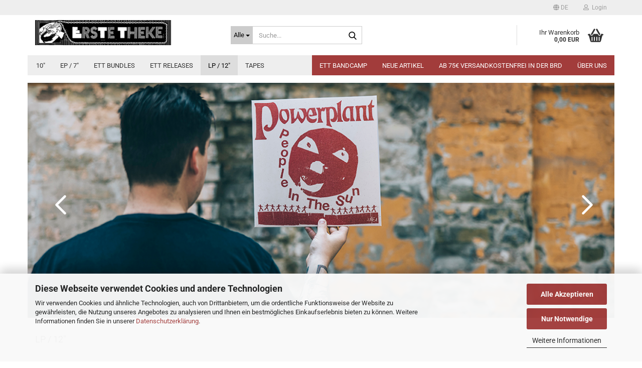

--- FILE ---
content_type: text/javascript
request_url: https://www.erstetheke.de/public/theme/javascripts/system/widgets/slider_responsive.min.js?bust=fe586bbb5a0adce9c32f1eebcbffc4b7
body_size: 976
content:
"use strict";gambio.widgets.module("slider_responsive",[gambio.source+"/libs/responsive",gambio.source+"/libs/events"],(function(e){var t,a=$(this),i=$.extend(!0,{},{},e),r={},s=function(e,r){var s=a.find(".swiper-container"),n=s.find(".swiper-wrapper"),o=s.get(0).swiper;if(o)try{o.destroy(!0,!0)}catch(e){}n.empty(),a.find(".swiper-pagination").empty(),t.slides.forEach((function(e){e.images.forEach((function(t){if((t.breakpoint===r.name||"xs"===t.breakpoint&&"too small"===r.name)&&t.languageId===parseInt(jse.core.registry.get("languageId"))&&""!==t.image){var a=$('<div class="swiper-slide"></div>'),i=t.areas&&t.areas.length,s=Math.random().toString(36).substr(2,5);""!==e.thumbnail&&a.attr({"data-thumb-image":jse.core.config.get("appUrl")+"/images/slider_images/thumbnails/"+e.thumbnail,"data-thumb-text":e.title});var o=$("<img />");if(o.rwdImageMaps(),i&&o.attr("usemap","#"+s),o.attr({class:"img-responsive center-block",src:jse.core.config.get("appUrl")+"/images/slider_images/"+t.image,alt:e.altText,title:e.title,loading:"lazy"}).appendTo(a),e.url&&o.wrap("<a />").parent().attr({href:e.url,target:e.urlTarget}),i){var p=$('<map name="'+s+'">');t.areas.forEach((function(e){var t={shape:"poly",coords:e.coordinates,href:e.linkUrl,title:e.linkTitle,target:e.linkTarget,"data-id":e.id},a=$("<area>",t);p.append(a)})),a.append(p)}a.appendTo(n)}}))})),0!==n.children().length&&(s.attr({"data-gambio-widget":"swiper","data-swiper-disable-translucence-fix":"true"}),s.data("swiper-breakpoints",[{breakpoint:100,usePreviewBullets:!0,slidesPerView:1}]),s.data("swiper-slider-options",{effect:i.effect,speed:i.speed,nextButton:".js-teaser-slider-next",prevButton:".js-teaser-slider-prev",autoplay:t.speed}),gambio.widgets.init(s),$("body").trigger(jse.libs.theme.events.SLIDER_RESPONSIVE_READY()),$("img[usemap]").rwdImageMaps())};return r.init=function(e){0!==$(i.source).length&&(t=JSON.parse($(i.source).text()),$(document).on("JSENGINE_INIT_FINISHED",(function(){$("body").on(jse.libs.theme.events.BREAKPOINT(),s),s(0,jse.libs.theme.responsive.breakpoint()),$("img[usemap]").rwdImageMaps()})),e())},r}));